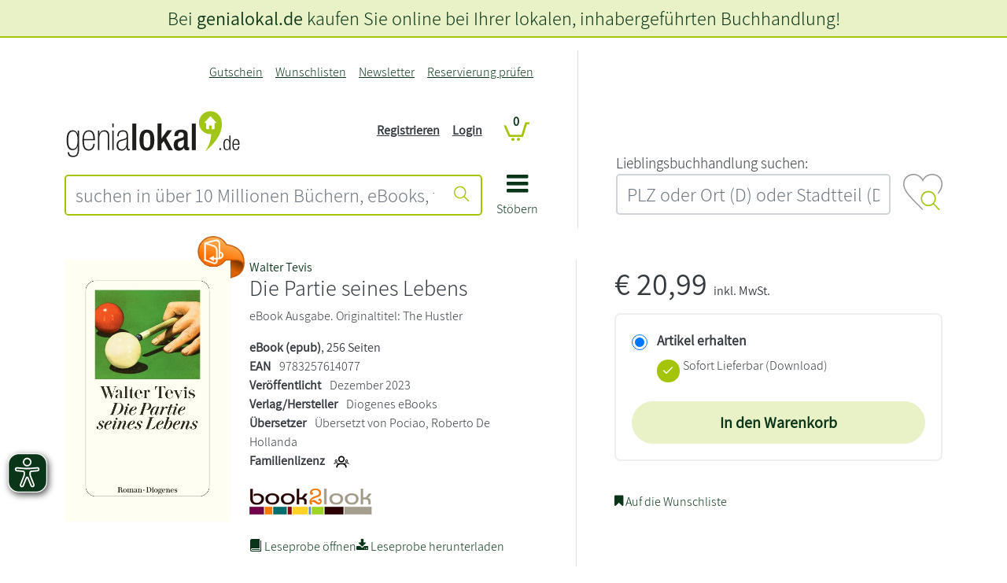

--- FILE ---
content_type: image/svg+xml
request_url: https://www.genialokal.de/assets/genialokal-assets/images/product_detail/tolino_family_sharing.svg
body_size: 1818
content:
<svg height="20" width="20" viewBox="0 0 24 18" fill="none" xmlns="http://www.w3.org/2000/svg">
<path d="M11.9999 10C14.7999 10 16.9999 7.8 16.9999 5C16.9999 2.2 14.7999 0 11.9999 0C9.1999 0 6.9999 2.2 6.9999 5C6.9999 7.8 9.1999 10 11.9999 10ZM11.9999 2C13.6999 2 14.9999 3.3 14.9999 5C14.9999 6.7 13.6999 8 11.9999 8C10.2999 8 8.9999 6.7 8.9999 5C8.9999 3.3 10.2999 2 11.9999 2ZM13.9999 11H9.9999C6.6999 11 3.9999 13.7 3.9999 17C3.9999 17.6 4.3999 18 4.9999 18C5.5999 18 5.9999 17.6 5.9999 17C5.9999 14.8 7.7999 13 9.9999 13H13.9999C16.1999 13 17.9999 14.8 17.9999 17C17.9999 17.6 18.3999 18 18.9999 18C19.5999 18 19.9999 17.6 19.9999 17C19.9999 13.7 17.2999 11 13.9999 11Z" fill="black"/>
<path d="M3.8999 9.5C4.9999 9.5 5.8999 8.6 5.8999 7.5C5.8999 6.4 4.9999 5.5 3.8999 5.5C2.7999 5.5 1.8999 6.4 1.8999 7.5C1.8999 8.6 2.7999 9.5 3.8999 9.5ZM3.8999 6.5C4.4999 6.5 4.8999 6.9 4.8999 7.5C4.8999 8.1 4.4999 8.5 3.8999 8.5C3.2999 8.5 2.8999 8.1 2.8999 7.5C2.8999 6.9 3.2999 6.5 3.8999 6.5ZM4.8999 10H2.8999C1.4999 10 0.399902 11 0.399902 12.3C0.399902 12.6 0.599902 12.8 0.899902 12.8C1.1999 12.8 1.3999 12.6 1.3999 12.3C1.3999 11.6 2.0999 11 2.8999 11H4.8999C5.6999 11 6.3999 11.6 6.3999 12.3C6.3999 12.6 6.5999 12.8 6.8999 12.8C7.1999 12.8 7.3999 12.6 7.3999 12.3C7.3999 11 6.2999 10 4.8999 10Z" fill="black"/>
<path d="M19.8999 9.5C20.9999 9.5 21.8999 8.6 21.8999 7.5C21.8999 6.4 20.9999 5.5 19.8999 5.5C18.7999 5.5 17.8999 6.4 17.8999 7.5C17.8999 8.6 18.7999 9.5 19.8999 9.5ZM19.8999 6.5C20.4999 6.5 20.8999 6.9 20.8999 7.5C20.8999 8.1 20.4999 8.5 19.8999 8.5C19.2999 8.5 18.8999 8.1 18.8999 7.5C18.8999 6.9 19.2999 6.5 19.8999 6.5ZM20.8999 10H18.8999C17.4999 10 16.3999 11 16.3999 12.3C16.3999 12.6 16.5999 12.8 16.8999 12.8C17.1999 12.8 17.3999 12.6 17.3999 12.3C17.3999 11.6 18.0999 11 18.8999 11H20.8999C21.6999 11 22.3999 11.6 22.3999 12.3C22.3999 12.6 22.5999 12.8 22.8999 12.8C23.1999 12.8 23.3999 12.6 23.3999 12.3C23.3999 11 22.2999 10 20.8999 10Z" fill="black"/>
</svg>
